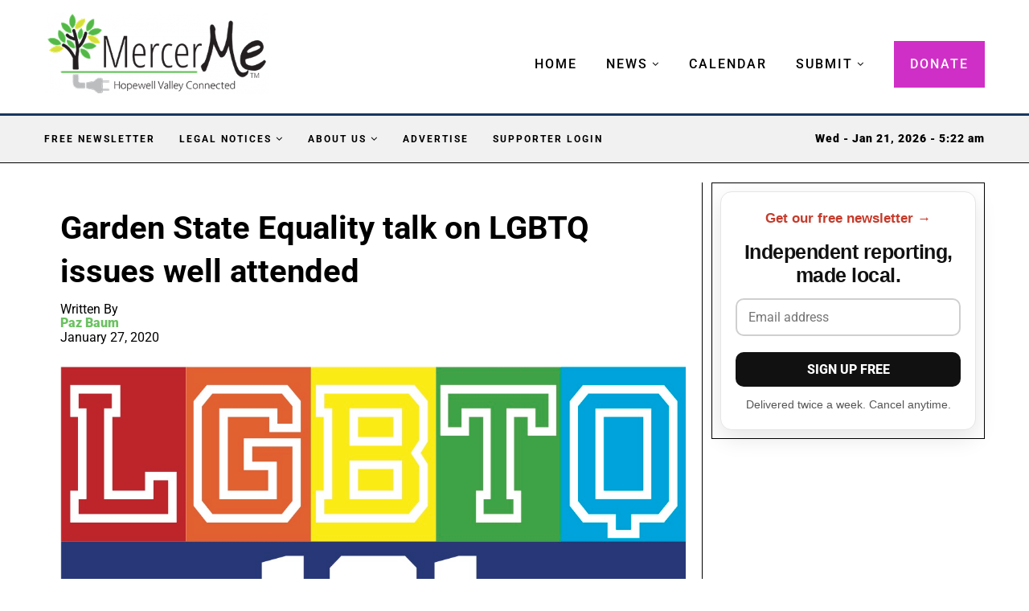

--- FILE ---
content_type: image/svg+xml
request_url: https://mercerme.com/wp-content/uploads/2025/04/logo.svg
body_size: 5323
content:
<svg width="337" height="64" viewBox="0 0 337 64" fill="none" xmlns="http://www.w3.org/2000/svg">
<path d="M1 52.9185C10.7787 53.7635 15.0041 39.3973 9.20927 37.1036C3.41449 34.8099 3.29377 41.4498 5.46681 43.2606C7.63985 45.0714 9.14181 45.5756 12.5896 45.4336C19.338 44.3282 22.5734 42.1799 27.6801 36.5" stroke="#353640" stroke-linecap="round" stroke-linejoin="round" stroke-dasharray="10 10"/>
<path d="M19.2858 31.6174L54.0001 12.7603L24.8572 33.7603L22.2858 44.9031L19.2858 31.6174Z" fill="#FCEFD3"/>
<path d="M57 11.0459L9 26.8123L19.313 31.5673C19.313 31.5673 34.8061 23.8323 47.1338 17.512C48.4746 16.8246 50.5714 15.7602 50.5714 15.7602L24.6605 33.9448L37.7745 43.0793L57 11.0459Z" fill="#F3C462"/>
<path d="M22.496 45.3316L24.6605 33.9448L30.6446 38.0741L22.496 45.3316Z" fill="#FCEFD3"/>
<path d="M19.313 31.5673L22.496 45.3316M19.313 31.5673C19.313 31.5673 34.8061 23.8323 47.1338 17.512C48.4746 16.8246 50.5714 15.7602 50.5714 15.7602L24.6605 33.9448M19.313 31.5673L9 26.8123L57 11.0459L37.7745 43.0793L24.6605 33.9448M22.496 45.3316L24.6605 33.9448M22.496 45.3316L30.6446 38.0741L24.6605 33.9448" stroke="#5D5E69" stroke-linejoin="round"/>
<path d="M84.849 20.316C84.795 19.668 84.39 19.533 83.742 19.533C82.932 19.533 81.501 19.722 79.098 19.722H75.102C72.726 19.722 71.295 19.533 70.485 19.533C69.675 19.533 69.378 19.776 69.351 20.316C69.297 21.072 69.324 21.828 69.297 22.368C69.27 22.854 69.243 23.34 69.243 23.961C69.243 24.528 69.513 24.771 69.972 24.771C71.079 24.771 70.701 22.665 72.321 21.72C73.158 21.234 73.779 21.18 75.372 21.18C75.669 21.18 75.723 21.342 75.723 21.531C75.723 21.666 75.723 34.302 75.723 34.302C75.723 35.571 75.669 36.462 75.48 36.921C75.021 38.001 74.049 37.839 74.049 38.487C74.049 38.865 74.373 39 74.778 39H79.395C79.8 39 80.151 38.865 80.151 38.487C80.151 37.92 79.233 37.974 78.747 36.975C78.504 36.462 78.45 35.571 78.45 34.302C78.45 34.302 78.45 21.666 78.45 21.531C78.45 21.315 78.504 21.18 78.801 21.18C80.07 21.18 80.826 21.18 81.636 21.585C83.58 22.584 83.121 24.771 84.228 24.771C84.822 24.771 84.984 24.393 84.984 23.961C84.984 23.421 84.957 22.881 84.93 22.368C84.903 21.693 84.903 21.018 84.849 20.316ZM91.0284 20.667C91.0284 20.046 89.7324 18.723 89.1114 18.723C88.4904 18.723 87.1944 20.046 87.1944 20.667C87.1944 21.261 88.4904 22.584 89.1114 22.584C89.7324 22.584 91.0284 21.261 91.0284 20.667ZM90.4614 34.275V25.311C90.4614 24.825 90.2184 24.609 89.8944 24.609C89.7324 24.609 89.5704 24.663 89.3814 24.744C88.5714 25.095 87.8154 25.311 86.8164 25.527C86.1684 25.662 86.0604 25.878 86.0604 26.148C86.0604 26.418 86.3304 26.553 86.7084 26.688C87.1134 26.823 87.4374 26.985 87.5994 27.255C87.8694 27.687 87.8694 28.308 87.8694 29.469V34.275C87.8694 35.598 87.8154 36.489 87.5454 37.029C87.1134 37.893 86.1684 37.92 86.1684 38.487C86.1684 38.865 86.4924 39 86.8974 39H91.4064C91.8114 39 92.1624 38.865 92.1624 38.487C92.1624 37.92 91.2714 37.974 90.7854 37.029C90.5154 36.489 90.4614 35.625 90.4614 34.275ZM107.838 29.955C107.838 28.065 107.514 27.093 106.92 26.283C106.191 25.284 104.922 24.609 103.383 24.609C101.358 24.609 99.8458 25.716 99.0088 26.958C98.9548 27.039 98.9278 27.093 98.8738 27.093C98.8198 27.093 98.7928 27.039 98.7928 26.958V25.365C98.7928 24.852 98.5498 24.609 98.1988 24.609C98.0368 24.609 97.8748 24.663 97.6858 24.744C96.9838 25.068 96.1738 25.338 95.1748 25.554C94.5538 25.689 94.4188 25.878 94.4188 26.175C94.4188 26.769 95.5528 26.634 95.9848 27.282C96.2278 27.633 96.2548 28.119 96.2548 28.983V34.248C96.2548 35.571 96.1738 36.489 95.9308 37.029C95.5258 37.893 94.5538 37.92 94.5538 38.487C94.5538 38.865 94.8778 39 95.2828 39H99.7648C100.17 39 100.494 38.865 100.494 38.487C100.494 38.001 99.6298 37.92 99.1708 37.137C98.8738 36.624 98.7928 35.625 98.7928 34.248C98.7928 30.09 99.0358 28.632 100.062 27.606C100.71 26.958 101.574 26.661 102.384 26.661C103.977 26.661 105.219 27.687 105.219 30.036V34.248C105.219 35.598 105.138 36.57 104.868 37.083C104.436 37.92 103.518 37.947 103.518 38.487C103.518 38.865 103.869 39 104.274 39H108.81C109.215 39 109.566 38.865 109.566 38.487C109.566 38.001 108.702 37.893 108.243 37.191C107.919 36.678 107.838 35.652 107.838 34.248V29.955ZM124.5 24.906H120.747C120.261 24.906 119.937 25.068 119.937 25.419C119.937 26.148 121.26 25.878 121.26 27.336C121.26 28.038 120.909 29.01 120.261 30.684L118.344 35.544C118.29 35.679 118.263 35.706 118.209 35.706C118.155 35.706 118.155 35.679 118.101 35.544L115.32 28.659C114.996 27.876 114.888 27.336 114.888 26.985C114.888 25.905 116.157 26.04 116.157 25.392C116.157 25.095 115.887 24.906 115.455 24.906H111.054C110.46 24.906 110.217 25.095 110.217 25.419C110.217 25.932 110.811 25.932 111.27 26.283C111.81 26.715 112.188 27.633 112.647 28.848L116.616 38.973C116.643 39.054 116.67 39.135 116.67 39.216C116.67 39.297 116.643 39.378 116.589 39.486C116.049 40.539 115.266 41.97 113.997 41.97C112.701 41.97 112.512 40.836 111.729 40.836C111.081 40.836 110.811 41.484 110.811 42.159C110.811 43.563 111.756 44.211 112.944 44.211C113.565 44.211 114.267 44.022 114.969 43.617C116.778 42.564 117.831 40.458 118.722 38.352C119.667 36.111 121.773 30.9 122.448 29.334C122.88 28.335 123.312 27.39 123.852 26.769C124.554 25.959 125.337 25.986 125.337 25.392C125.337 25.041 125.04 24.906 124.5 24.906ZM150.635 19.722H146.369C145.802 19.722 145.478 19.911 145.478 20.262C145.478 20.694 145.937 20.802 146.314 20.964C147.098 21.288 147.611 21.855 147.719 24.123C147.8 25.824 147.8 31.602 147.8 34.572C147.8 34.653 147.773 34.707 147.692 34.707C147.638 34.707 147.611 34.653 147.503 34.518L137.216 20.127C137 19.83 136.73 19.722 136.298 19.722H133.463C133.031 19.722 132.626 19.857 132.626 20.262C132.626 20.748 133.355 20.802 133.895 21.072C134.219 21.234 134.462 21.423 134.678 21.639C134.759 21.72 134.84 21.801 134.84 22.017C134.84 22.638 134.786 33.195 134.732 34.518C134.597 38.568 132.464 37.515 132.464 38.487C132.464 38.784 132.653 39 133.274 39H138.107C138.565 39 138.89 38.811 138.89 38.487C138.89 38.163 138.62 37.974 138.215 37.812C137.216 37.407 136.514 36.759 136.406 34.518C136.325 33.195 136.298 26.256 136.298 23.961C136.298 23.88 136.352 23.826 136.406 23.826C136.487 23.826 136.514 23.88 136.595 23.988L147.233 38.919C147.395 39.135 147.53 39.216 147.773 39.216H148.853C149.123 39.216 149.231 39.054 149.231 38.865C149.231 37.947 149.231 25.932 149.339 24.123C149.501 21.666 150.014 21.234 150.716 20.91C151.067 20.748 151.499 20.64 151.499 20.235C151.499 19.884 151.229 19.722 150.635 19.722ZM156.105 29.766C156.429 27.768 157.806 25.932 159.966 25.932C161.883 25.932 162.963 27.417 162.963 28.659C162.963 29.901 162.261 30.225 160.695 30.225C160.695 30.225 156.483 30.225 156.294 30.225C156.132 30.225 156.078 30.198 156.078 30.063C156.078 30.036 156.078 29.982 156.105 29.766ZM164.826 35.517C164.178 35.517 163.098 37.353 160.452 37.353C157.59 37.353 155.97 34.815 155.97 31.98V31.845C155.97 31.656 156.078 31.575 156.267 31.575C156.456 31.575 163.584 31.575 163.584 31.575C164.907 31.548 165.717 31.305 165.717 29.658C165.717 27.768 164.097 24.609 160.209 24.609C156.024 24.609 153.216 28.416 153.216 32.358C153.216 36.057 155.646 39.297 159.777 39.297C163.368 39.297 165.42 36.84 165.42 36.084C165.42 35.706 165.15 35.517 164.826 35.517ZM190.675 25.392C190.675 25.068 190.432 24.906 189.865 24.906H186.058C185.572 24.906 185.221 25.041 185.221 25.392C185.221 26.148 186.598 25.878 186.598 27.417C186.598 28.173 186.274 29.253 185.707 30.981C185.113 32.763 184.303 35.112 184.033 35.841C184.006 35.922 183.979 36.003 183.925 36.003C183.871 36.003 183.844 35.922 183.817 35.841L180.091 24.906C180.037 24.771 179.983 24.717 179.794 24.717H178.336C178.174 24.717 178.093 24.771 178.039 24.906L173.989 35.841C173.962 35.922 173.935 35.976 173.881 35.976C173.827 35.976 173.8 35.922 173.773 35.841L171.721 28.902C171.478 28.065 171.37 27.525 171.37 27.12C171.37 25.824 172.612 26.067 172.612 25.392C172.612 25.068 172.342 24.906 171.883 24.906H167.455C166.942 24.906 166.591 24.987 166.591 25.419C166.591 25.959 167.347 25.959 167.833 26.445C168.292 26.877 168.67 27.822 168.994 28.902L171.991 38.946C172.045 39.135 172.153 39.189 172.396 39.189H173.962C174.151 39.189 174.232 39.135 174.313 38.946L178.282 28.281C178.309 28.2 178.336 28.173 178.39 28.173C178.417 28.173 178.444 28.2 178.471 28.281L182.116 39C182.17 39.135 182.251 39.189 182.413 39.189H184.006C184.195 39.189 184.276 39.135 184.33 38.973L187.786 29.415C188.191 28.308 188.596 27.39 189.298 26.688C190.027 25.932 190.675 25.905 190.675 25.392ZM191.394 35.382C191.394 36.219 191.556 37.407 192.123 37.974C192.825 38.676 194.58 39.297 196.47 39.297C199.845 39.297 202.113 37.272 202.113 34.788C202.113 32.331 200.196 31.413 198.252 30.765C196.281 30.09 194.283 29.712 194.283 28.038C194.283 26.769 195.498 26.013 196.632 26.013C197.982 26.013 198.765 26.823 199.305 27.606C199.872 28.443 199.926 29.01 200.574 29.01C201.357 29.01 201.384 28.065 201.384 27.444C201.384 26.769 201.222 25.905 200.52 25.392C199.899 24.933 198.63 24.609 197.307 24.609C194.337 24.609 191.907 26.364 191.907 28.983C191.907 33.789 199.71 32.088 199.71 35.625C199.71 36.84 198.63 37.893 196.983 37.893C195.309 37.893 194.337 36.867 193.635 35.895C193.041 35.058 192.744 34.221 192.123 34.221C191.502 34.221 191.394 34.788 191.394 35.382ZM219.969 37.785C216.621 37.785 213.219 34.95 213.219 29.145C213.219 23.907 216.27 20.829 219.753 20.829C221.616 20.829 222.777 21.666 223.506 22.611C224.397 23.745 224.451 24.744 225.261 24.744C225.882 24.744 225.99 24.177 225.99 23.286C225.99 22.125 225.909 21.288 225.504 20.856C224.694 19.884 222.291 19.398 220.32 19.398C214.866 19.398 210.222 23.421 210.222 29.415C210.222 34.734 213.867 39.297 220.158 39.297C221.94 39.297 224.073 38.946 225.261 38.028C226.152 37.326 226.314 35.895 226.314 34.896C226.314 34.356 226.233 33.735 225.558 33.735C224.991 33.735 224.748 34.491 224.181 35.328C223.56 36.246 222.318 37.785 219.969 37.785ZM239.642 32.655C239.642 35.301 238.481 37.893 235.808 37.893C233.162 37.893 231.407 34.788 231.407 31.062C231.407 28.065 232.865 25.959 235.241 25.959C238.265 25.959 239.642 29.55 239.642 32.655ZM235.619 24.609C231.515 24.609 228.653 27.984 228.653 32.061C228.653 36.462 231.434 39.297 235.538 39.297C239.561 39.297 242.396 35.922 242.396 31.872C242.396 27.795 239.912 24.609 235.619 24.609ZM248.844 34.275V19.533C248.844 19.047 248.601 18.831 248.277 18.831C248.115 18.831 247.953 18.885 247.764 18.966C246.954 19.317 246.198 19.533 245.199 19.749C244.551 19.884 244.443 20.1 244.443 20.37C244.443 20.64 244.713 20.775 245.091 20.91C245.496 21.045 245.82 21.207 245.982 21.477C246.252 21.909 246.252 22.53 246.252 23.691V34.275C246.252 35.598 246.198 36.489 245.928 37.029C245.496 37.893 244.551 37.92 244.551 38.487C244.551 38.865 244.875 39 245.28 39H249.789C250.194 39 250.545 38.865 250.545 38.487C250.545 37.92 249.654 37.974 249.168 37.029C248.898 36.489 248.844 35.625 248.844 34.275ZM257.044 34.275V19.533C257.044 19.047 256.801 18.831 256.477 18.831C256.315 18.831 256.153 18.885 255.964 18.966C255.154 19.317 254.398 19.533 253.399 19.749C252.751 19.884 252.643 20.1 252.643 20.37C252.643 20.64 252.913 20.775 253.291 20.91C253.696 21.045 254.02 21.207 254.182 21.477C254.452 21.909 254.452 22.53 254.452 23.691V34.275C254.452 35.598 254.398 36.489 254.128 37.029C253.696 37.893 252.751 37.92 252.751 38.487C252.751 38.865 253.075 39 253.48 39H257.989C258.394 39 258.745 38.865 258.745 38.487C258.745 37.92 257.854 37.974 257.368 37.029C257.098 36.489 257.044 35.625 257.044 34.275ZM263.736 29.766C264.06 27.768 265.437 25.932 267.597 25.932C269.514 25.932 270.594 27.417 270.594 28.659C270.594 29.901 269.892 30.225 268.326 30.225C268.326 30.225 264.114 30.225 263.925 30.225C263.763 30.225 263.709 30.198 263.709 30.063C263.709 30.036 263.709 29.982 263.736 29.766ZM272.457 35.517C271.809 35.517 270.729 37.353 268.083 37.353C265.221 37.353 263.601 34.815 263.601 31.98V31.845C263.601 31.656 263.709 31.575 263.898 31.575C264.087 31.575 271.215 31.575 271.215 31.575C272.538 31.548 273.348 31.305 273.348 29.658C273.348 27.768 271.728 24.609 267.84 24.609C263.655 24.609 260.847 28.416 260.847 32.358C260.847 36.057 263.277 39.297 267.408 39.297C270.999 39.297 273.051 36.84 273.051 36.084C273.051 35.706 272.781 35.517 272.457 35.517ZM287.038 36.084C287.038 35.814 286.849 35.571 286.552 35.571C285.931 35.571 285.013 37.38 282.61 37.38C279.532 37.38 278.155 34.518 278.155 31.548C278.155 28.119 279.937 26.067 282.043 26.067C283.474 26.067 284.311 27.066 284.716 27.741C285.121 28.416 285.256 29.064 285.877 29.064C286.39 29.064 286.66 28.686 286.66 27.417C286.66 26.769 286.552 26.013 286.147 25.608C285.445 24.879 283.879 24.609 282.799 24.609C278.29 24.609 275.455 28.605 275.455 32.79C275.455 36.84 278.182 39.297 281.611 39.297C285.175 39.297 287.038 36.813 287.038 36.084ZM298.023 36.165C297.51 36.165 296.997 37.218 295.593 37.218C294.54 37.218 293.649 36.624 293.46 34.491C293.352 33.249 293.352 32.358 293.352 31.359C293.352 30.549 293.433 27.579 293.433 27.228C293.433 27.012 293.541 26.904 293.757 26.904C294.243 26.904 294.675 26.904 295.215 26.931C295.863 26.958 296.457 27.039 296.943 27.039C297.645 27.039 297.996 26.85 298.104 26.202C298.131 26.013 298.185 25.824 298.185 25.689C298.185 25.338 297.915 25.203 297.321 25.203C296.754 25.203 295.998 25.284 295.431 25.338C294.81 25.392 294.459 25.392 294.054 25.392C293.568 25.392 293.46 25.257 293.46 24.771V21.963C293.46 21.774 293.352 21.666 293.136 21.666H292.029C291.813 21.666 291.732 21.774 291.678 21.99C291.489 22.881 291.381 23.61 291.057 24.15C290.733 24.69 290.139 25.068 288.951 25.392C288.762 25.446 288.681 25.554 288.681 25.716V26.58C288.681 26.796 288.789 26.904 288.978 26.904H290.679C290.868 26.904 290.949 26.985 290.949 27.174C290.949 29.847 290.76 32.277 290.76 34.653C290.76 36.03 290.976 37.137 291.516 37.866C292.164 38.757 293.136 39.297 294.459 39.297C295.728 39.297 296.808 38.784 297.537 38.136C298.104 37.65 298.509 37.029 298.509 36.624C298.509 36.354 298.293 36.165 298.023 36.165ZM305.262 20.667C305.262 20.046 303.966 18.723 303.345 18.723C302.724 18.723 301.428 20.046 301.428 20.667C301.428 21.261 302.724 22.584 303.345 22.584C303.966 22.584 305.262 21.261 305.262 20.667ZM304.695 34.275V25.311C304.695 24.825 304.452 24.609 304.128 24.609C303.966 24.609 303.804 24.663 303.615 24.744C302.805 25.095 302.049 25.311 301.05 25.527C300.402 25.662 300.294 25.878 300.294 26.148C300.294 26.418 300.564 26.553 300.942 26.688C301.347 26.823 301.671 26.985 301.833 27.255C302.103 27.687 302.103 28.308 302.103 29.469V34.275C302.103 35.598 302.049 36.489 301.779 37.029C301.347 37.893 300.402 37.92 300.402 38.487C300.402 38.865 300.726 39 301.131 39H305.64C306.045 39 306.396 38.865 306.396 38.487C306.396 37.92 305.505 37.974 305.019 37.029C304.749 36.489 304.695 35.625 304.695 34.275ZM321.838 24.906H318.004C317.545 24.906 317.221 25.041 317.221 25.419C317.221 26.121 318.544 25.851 318.544 27.336C318.544 28.119 318.166 29.253 317.464 31.008L315.412 36.111C315.385 36.192 315.358 36.219 315.331 36.219C315.304 36.219 315.277 36.219 315.223 36.084L312.496 28.713C312.199 27.903 312.091 27.39 312.091 27.039C312.091 25.878 313.36 26.067 313.36 25.419C313.36 25.095 313.117 24.906 312.631 24.906H308.203C307.582 24.906 307.339 25.068 307.339 25.419C307.339 25.878 308.014 25.959 308.527 26.418C309.04 26.904 309.391 27.768 309.796 28.902L313.468 38.892C313.549 39.108 313.657 39.189 313.873 39.189H315.277C315.466 39.189 315.601 39.135 315.682 38.973L319.813 29.415C320.353 28.173 321.001 26.715 322.189 26.013C322.486 25.824 322.702 25.689 322.702 25.392C322.702 25.041 322.405 24.906 321.838 24.906ZM326.226 29.766C326.55 27.768 327.927 25.932 330.087 25.932C332.004 25.932 333.084 27.417 333.084 28.659C333.084 29.901 332.382 30.225 330.816 30.225C330.816 30.225 326.604 30.225 326.415 30.225C326.253 30.225 326.199 30.198 326.199 30.063C326.199 30.036 326.199 29.982 326.226 29.766ZM334.947 35.517C334.299 35.517 333.219 37.353 330.573 37.353C327.711 37.353 326.091 34.815 326.091 31.98V31.845C326.091 31.656 326.199 31.575 326.388 31.575C326.577 31.575 333.705 31.575 333.705 31.575C335.028 31.548 335.838 31.305 335.838 29.658C335.838 27.768 334.218 24.609 330.33 24.609C326.145 24.609 323.337 28.416 323.337 32.358C323.337 36.057 325.767 39.297 329.898 39.297C333.489 39.297 335.541 36.84 335.541 36.084C335.541 35.706 335.271 35.517 334.947 35.517Z" fill="#1B1D43"/>
</svg>
